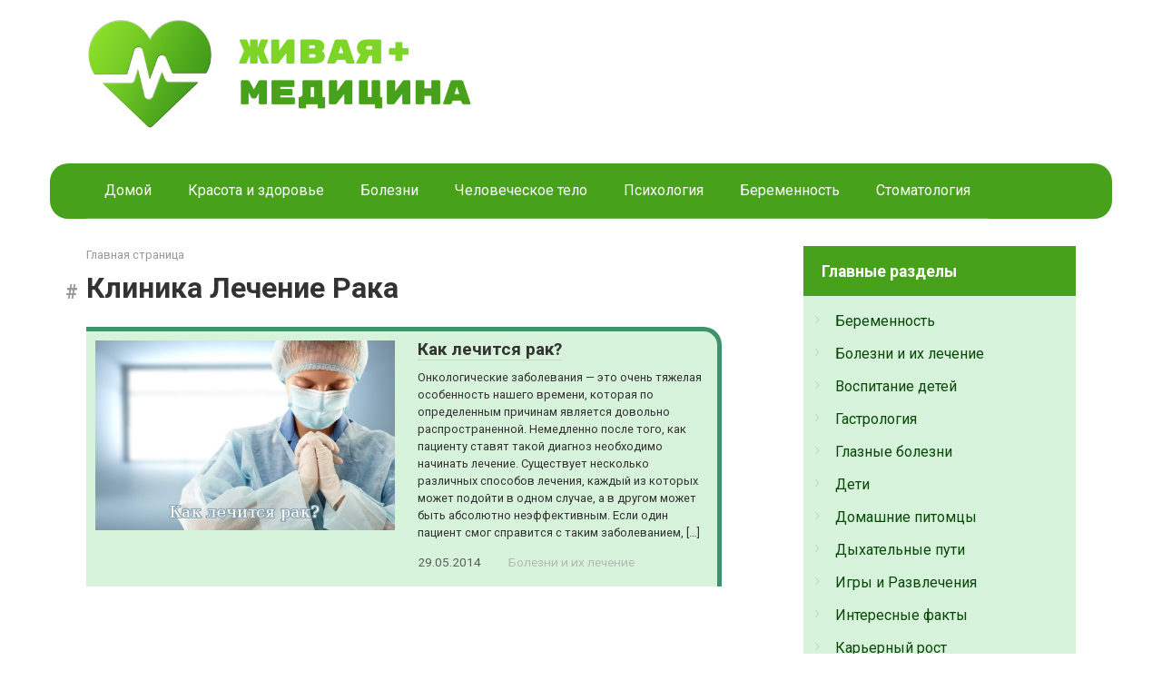

--- FILE ---
content_type: text/html; charset=UTF-8
request_url: https://live-medicine.ru/tag/%D0%BA%D0%BB%D0%B8%D0%BD%D0%B8%D0%BA%D0%B0-%D0%BB%D0%B5%D1%87%D0%B5%D0%BD%D0%B8%D0%B5-%D1%80%D0%B0%D0%BA%D0%B0
body_size: 11623
content:
<!DOCTYPE html>
<html lang="ru-RU">
<head>
    <meta charset="UTF-8">
    <meta name="viewport" content="width=device-width, initial-scale=1">

    <meta name='robots' content='max-image-preview:large' />

	<!-- This site is optimized with the Yoast SEO plugin v19.6.1 - https://yoast.com/wordpress/plugins/seo/ -->
	<title>Архивы Клиника Лечение Рака</title>
	<link rel="canonical" href="https://live-medicine.ru/tag/клиника-лечение-рака" />
	<meta property="og:locale" content="ru_RU" />
	<meta property="og:type" content="article" />
	<meta property="og:title" content="Архивы Клиника Лечение Рака" />
	<meta property="og:url" content="https://live-medicine.ru/tag/клиника-лечение-рака" />
	<meta property="og:site_name" content="Живая медицина - лечение и уход за здоровьем" />
	<meta name="twitter:card" content="summary_large_image" />
	<script type="application/ld+json" class="yoast-schema-graph">{"@context":"https://schema.org","@graph":[{"@type":"CollectionPage","@id":"https://live-medicine.ru/tag/%d0%ba%d0%bb%d0%b8%d0%bd%d0%b8%d0%ba%d0%b0-%d0%bb%d0%b5%d1%87%d0%b5%d0%bd%d0%b8%d0%b5-%d1%80%d0%b0%d0%ba%d0%b0","url":"https://live-medicine.ru/tag/%d0%ba%d0%bb%d0%b8%d0%bd%d0%b8%d0%ba%d0%b0-%d0%bb%d0%b5%d1%87%d0%b5%d0%bd%d0%b8%d0%b5-%d1%80%d0%b0%d0%ba%d0%b0","name":"Архивы Клиника Лечение Рака","isPartOf":{"@id":"https://live-medicine.ru/#website"},"primaryImageOfPage":{"@id":"https://live-medicine.ru/tag/%d0%ba%d0%bb%d0%b8%d0%bd%d0%b8%d0%ba%d0%b0-%d0%bb%d0%b5%d1%87%d0%b5%d0%bd%d0%b8%d0%b5-%d1%80%d0%b0%d0%ba%d0%b0#primaryimage"},"image":{"@id":"https://live-medicine.ru/tag/%d0%ba%d0%bb%d0%b8%d0%bd%d0%b8%d0%ba%d0%b0-%d0%bb%d0%b5%d1%87%d0%b5%d0%bd%d0%b8%d0%b5-%d1%80%d0%b0%d0%ba%d0%b0#primaryimage"},"thumbnailUrl":"https://live-medicine.ru/wp-content/uploads/2022/02/kak-lechitsja-rak.jpg","breadcrumb":{"@id":"https://live-medicine.ru/tag/%d0%ba%d0%bb%d0%b8%d0%bd%d0%b8%d0%ba%d0%b0-%d0%bb%d0%b5%d1%87%d0%b5%d0%bd%d0%b8%d0%b5-%d1%80%d0%b0%d0%ba%d0%b0#breadcrumb"},"inLanguage":"ru-RU"},{"@type":"ImageObject","inLanguage":"ru-RU","@id":"https://live-medicine.ru/tag/%d0%ba%d0%bb%d0%b8%d0%bd%d0%b8%d0%ba%d0%b0-%d0%bb%d0%b5%d1%87%d0%b5%d0%bd%d0%b8%d0%b5-%d1%80%d0%b0%d0%ba%d0%b0#primaryimage","url":"https://live-medicine.ru/wp-content/uploads/2022/02/kak-lechitsja-rak.jpg","contentUrl":"https://live-medicine.ru/wp-content/uploads/2022/02/kak-lechitsja-rak.jpg","width":530,"height":336,"caption":"Как лечится рак?"},{"@type":"BreadcrumbList","@id":"https://live-medicine.ru/tag/%d0%ba%d0%bb%d0%b8%d0%bd%d0%b8%d0%ba%d0%b0-%d0%bb%d0%b5%d1%87%d0%b5%d0%bd%d0%b8%d0%b5-%d1%80%d0%b0%d0%ba%d0%b0#breadcrumb","itemListElement":[{"@type":"ListItem","position":1,"name":"Главная страница","item":"https://live-medicine.ru/"},{"@type":"ListItem","position":2,"name":"Клиника Лечение Рака"}]},{"@type":"WebSite","@id":"https://live-medicine.ru/#website","url":"https://live-medicine.ru/","name":"Живая медицина - лечение и уход за здоровьем","description":"Ещё один сайт на WordPress","potentialAction":[{"@type":"SearchAction","target":{"@type":"EntryPoint","urlTemplate":"https://live-medicine.ru/?s={search_term_string}"},"query-input":"required name=search_term_string"}],"inLanguage":"ru-RU"}]}</script>
	<!-- / Yoast SEO plugin. -->


<link rel='dns-prefetch' href='//fonts.googleapis.com' />
<style id='wp-img-auto-sizes-contain-inline-css' type='text/css'>
img:is([sizes=auto i],[sizes^="auto," i]){contain-intrinsic-size:3000px 1500px}
/*# sourceURL=wp-img-auto-sizes-contain-inline-css */
</style>
<style id='wp-emoji-styles-inline-css' type='text/css'>

	img.wp-smiley, img.emoji {
		display: inline !important;
		border: none !important;
		box-shadow: none !important;
		height: 1em !important;
		width: 1em !important;
		margin: 0 0.07em !important;
		vertical-align: -0.1em !important;
		background: none !important;
		padding: 0 !important;
	}
/*# sourceURL=wp-emoji-styles-inline-css */
</style>
<style id='wp-block-library-inline-css' type='text/css'>
:root{--wp-block-synced-color:#7a00df;--wp-block-synced-color--rgb:122,0,223;--wp-bound-block-color:var(--wp-block-synced-color);--wp-editor-canvas-background:#ddd;--wp-admin-theme-color:#007cba;--wp-admin-theme-color--rgb:0,124,186;--wp-admin-theme-color-darker-10:#006ba1;--wp-admin-theme-color-darker-10--rgb:0,107,160.5;--wp-admin-theme-color-darker-20:#005a87;--wp-admin-theme-color-darker-20--rgb:0,90,135;--wp-admin-border-width-focus:2px}@media (min-resolution:192dpi){:root{--wp-admin-border-width-focus:1.5px}}.wp-element-button{cursor:pointer}:root .has-very-light-gray-background-color{background-color:#eee}:root .has-very-dark-gray-background-color{background-color:#313131}:root .has-very-light-gray-color{color:#eee}:root .has-very-dark-gray-color{color:#313131}:root .has-vivid-green-cyan-to-vivid-cyan-blue-gradient-background{background:linear-gradient(135deg,#00d084,#0693e3)}:root .has-purple-crush-gradient-background{background:linear-gradient(135deg,#34e2e4,#4721fb 50%,#ab1dfe)}:root .has-hazy-dawn-gradient-background{background:linear-gradient(135deg,#faaca8,#dad0ec)}:root .has-subdued-olive-gradient-background{background:linear-gradient(135deg,#fafae1,#67a671)}:root .has-atomic-cream-gradient-background{background:linear-gradient(135deg,#fdd79a,#004a59)}:root .has-nightshade-gradient-background{background:linear-gradient(135deg,#330968,#31cdcf)}:root .has-midnight-gradient-background{background:linear-gradient(135deg,#020381,#2874fc)}:root{--wp--preset--font-size--normal:16px;--wp--preset--font-size--huge:42px}.has-regular-font-size{font-size:1em}.has-larger-font-size{font-size:2.625em}.has-normal-font-size{font-size:var(--wp--preset--font-size--normal)}.has-huge-font-size{font-size:var(--wp--preset--font-size--huge)}.has-text-align-center{text-align:center}.has-text-align-left{text-align:left}.has-text-align-right{text-align:right}.has-fit-text{white-space:nowrap!important}#end-resizable-editor-section{display:none}.aligncenter{clear:both}.items-justified-left{justify-content:flex-start}.items-justified-center{justify-content:center}.items-justified-right{justify-content:flex-end}.items-justified-space-between{justify-content:space-between}.screen-reader-text{border:0;clip-path:inset(50%);height:1px;margin:-1px;overflow:hidden;padding:0;position:absolute;width:1px;word-wrap:normal!important}.screen-reader-text:focus{background-color:#ddd;clip-path:none;color:#444;display:block;font-size:1em;height:auto;left:5px;line-height:normal;padding:15px 23px 14px;text-decoration:none;top:5px;width:auto;z-index:100000}html :where(.has-border-color){border-style:solid}html :where([style*=border-top-color]){border-top-style:solid}html :where([style*=border-right-color]){border-right-style:solid}html :where([style*=border-bottom-color]){border-bottom-style:solid}html :where([style*=border-left-color]){border-left-style:solid}html :where([style*=border-width]){border-style:solid}html :where([style*=border-top-width]){border-top-style:solid}html :where([style*=border-right-width]){border-right-style:solid}html :where([style*=border-bottom-width]){border-bottom-style:solid}html :where([style*=border-left-width]){border-left-style:solid}html :where(img[class*=wp-image-]){height:auto;max-width:100%}:where(figure){margin:0 0 1em}html :where(.is-position-sticky){--wp-admin--admin-bar--position-offset:var(--wp-admin--admin-bar--height,0px)}@media screen and (max-width:600px){html :where(.is-position-sticky){--wp-admin--admin-bar--position-offset:0px}}

/*# sourceURL=wp-block-library-inline-css */
</style><style id='global-styles-inline-css' type='text/css'>
:root{--wp--preset--aspect-ratio--square: 1;--wp--preset--aspect-ratio--4-3: 4/3;--wp--preset--aspect-ratio--3-4: 3/4;--wp--preset--aspect-ratio--3-2: 3/2;--wp--preset--aspect-ratio--2-3: 2/3;--wp--preset--aspect-ratio--16-9: 16/9;--wp--preset--aspect-ratio--9-16: 9/16;--wp--preset--color--black: #000000;--wp--preset--color--cyan-bluish-gray: #abb8c3;--wp--preset--color--white: #ffffff;--wp--preset--color--pale-pink: #f78da7;--wp--preset--color--vivid-red: #cf2e2e;--wp--preset--color--luminous-vivid-orange: #ff6900;--wp--preset--color--luminous-vivid-amber: #fcb900;--wp--preset--color--light-green-cyan: #7bdcb5;--wp--preset--color--vivid-green-cyan: #00d084;--wp--preset--color--pale-cyan-blue: #8ed1fc;--wp--preset--color--vivid-cyan-blue: #0693e3;--wp--preset--color--vivid-purple: #9b51e0;--wp--preset--gradient--vivid-cyan-blue-to-vivid-purple: linear-gradient(135deg,rgb(6,147,227) 0%,rgb(155,81,224) 100%);--wp--preset--gradient--light-green-cyan-to-vivid-green-cyan: linear-gradient(135deg,rgb(122,220,180) 0%,rgb(0,208,130) 100%);--wp--preset--gradient--luminous-vivid-amber-to-luminous-vivid-orange: linear-gradient(135deg,rgb(252,185,0) 0%,rgb(255,105,0) 100%);--wp--preset--gradient--luminous-vivid-orange-to-vivid-red: linear-gradient(135deg,rgb(255,105,0) 0%,rgb(207,46,46) 100%);--wp--preset--gradient--very-light-gray-to-cyan-bluish-gray: linear-gradient(135deg,rgb(238,238,238) 0%,rgb(169,184,195) 100%);--wp--preset--gradient--cool-to-warm-spectrum: linear-gradient(135deg,rgb(74,234,220) 0%,rgb(151,120,209) 20%,rgb(207,42,186) 40%,rgb(238,44,130) 60%,rgb(251,105,98) 80%,rgb(254,248,76) 100%);--wp--preset--gradient--blush-light-purple: linear-gradient(135deg,rgb(255,206,236) 0%,rgb(152,150,240) 100%);--wp--preset--gradient--blush-bordeaux: linear-gradient(135deg,rgb(254,205,165) 0%,rgb(254,45,45) 50%,rgb(107,0,62) 100%);--wp--preset--gradient--luminous-dusk: linear-gradient(135deg,rgb(255,203,112) 0%,rgb(199,81,192) 50%,rgb(65,88,208) 100%);--wp--preset--gradient--pale-ocean: linear-gradient(135deg,rgb(255,245,203) 0%,rgb(182,227,212) 50%,rgb(51,167,181) 100%);--wp--preset--gradient--electric-grass: linear-gradient(135deg,rgb(202,248,128) 0%,rgb(113,206,126) 100%);--wp--preset--gradient--midnight: linear-gradient(135deg,rgb(2,3,129) 0%,rgb(40,116,252) 100%);--wp--preset--font-size--small: 13px;--wp--preset--font-size--medium: 20px;--wp--preset--font-size--large: 36px;--wp--preset--font-size--x-large: 42px;--wp--preset--spacing--20: 0.44rem;--wp--preset--spacing--30: 0.67rem;--wp--preset--spacing--40: 1rem;--wp--preset--spacing--50: 1.5rem;--wp--preset--spacing--60: 2.25rem;--wp--preset--spacing--70: 3.38rem;--wp--preset--spacing--80: 5.06rem;--wp--preset--shadow--natural: 6px 6px 9px rgba(0, 0, 0, 0.2);--wp--preset--shadow--deep: 12px 12px 50px rgba(0, 0, 0, 0.4);--wp--preset--shadow--sharp: 6px 6px 0px rgba(0, 0, 0, 0.2);--wp--preset--shadow--outlined: 6px 6px 0px -3px rgb(255, 255, 255), 6px 6px rgb(0, 0, 0);--wp--preset--shadow--crisp: 6px 6px 0px rgb(0, 0, 0);}:where(.is-layout-flex){gap: 0.5em;}:where(.is-layout-grid){gap: 0.5em;}body .is-layout-flex{display: flex;}.is-layout-flex{flex-wrap: wrap;align-items: center;}.is-layout-flex > :is(*, div){margin: 0;}body .is-layout-grid{display: grid;}.is-layout-grid > :is(*, div){margin: 0;}:where(.wp-block-columns.is-layout-flex){gap: 2em;}:where(.wp-block-columns.is-layout-grid){gap: 2em;}:where(.wp-block-post-template.is-layout-flex){gap: 1.25em;}:where(.wp-block-post-template.is-layout-grid){gap: 1.25em;}.has-black-color{color: var(--wp--preset--color--black) !important;}.has-cyan-bluish-gray-color{color: var(--wp--preset--color--cyan-bluish-gray) !important;}.has-white-color{color: var(--wp--preset--color--white) !important;}.has-pale-pink-color{color: var(--wp--preset--color--pale-pink) !important;}.has-vivid-red-color{color: var(--wp--preset--color--vivid-red) !important;}.has-luminous-vivid-orange-color{color: var(--wp--preset--color--luminous-vivid-orange) !important;}.has-luminous-vivid-amber-color{color: var(--wp--preset--color--luminous-vivid-amber) !important;}.has-light-green-cyan-color{color: var(--wp--preset--color--light-green-cyan) !important;}.has-vivid-green-cyan-color{color: var(--wp--preset--color--vivid-green-cyan) !important;}.has-pale-cyan-blue-color{color: var(--wp--preset--color--pale-cyan-blue) !important;}.has-vivid-cyan-blue-color{color: var(--wp--preset--color--vivid-cyan-blue) !important;}.has-vivid-purple-color{color: var(--wp--preset--color--vivid-purple) !important;}.has-black-background-color{background-color: var(--wp--preset--color--black) !important;}.has-cyan-bluish-gray-background-color{background-color: var(--wp--preset--color--cyan-bluish-gray) !important;}.has-white-background-color{background-color: var(--wp--preset--color--white) !important;}.has-pale-pink-background-color{background-color: var(--wp--preset--color--pale-pink) !important;}.has-vivid-red-background-color{background-color: var(--wp--preset--color--vivid-red) !important;}.has-luminous-vivid-orange-background-color{background-color: var(--wp--preset--color--luminous-vivid-orange) !important;}.has-luminous-vivid-amber-background-color{background-color: var(--wp--preset--color--luminous-vivid-amber) !important;}.has-light-green-cyan-background-color{background-color: var(--wp--preset--color--light-green-cyan) !important;}.has-vivid-green-cyan-background-color{background-color: var(--wp--preset--color--vivid-green-cyan) !important;}.has-pale-cyan-blue-background-color{background-color: var(--wp--preset--color--pale-cyan-blue) !important;}.has-vivid-cyan-blue-background-color{background-color: var(--wp--preset--color--vivid-cyan-blue) !important;}.has-vivid-purple-background-color{background-color: var(--wp--preset--color--vivid-purple) !important;}.has-black-border-color{border-color: var(--wp--preset--color--black) !important;}.has-cyan-bluish-gray-border-color{border-color: var(--wp--preset--color--cyan-bluish-gray) !important;}.has-white-border-color{border-color: var(--wp--preset--color--white) !important;}.has-pale-pink-border-color{border-color: var(--wp--preset--color--pale-pink) !important;}.has-vivid-red-border-color{border-color: var(--wp--preset--color--vivid-red) !important;}.has-luminous-vivid-orange-border-color{border-color: var(--wp--preset--color--luminous-vivid-orange) !important;}.has-luminous-vivid-amber-border-color{border-color: var(--wp--preset--color--luminous-vivid-amber) !important;}.has-light-green-cyan-border-color{border-color: var(--wp--preset--color--light-green-cyan) !important;}.has-vivid-green-cyan-border-color{border-color: var(--wp--preset--color--vivid-green-cyan) !important;}.has-pale-cyan-blue-border-color{border-color: var(--wp--preset--color--pale-cyan-blue) !important;}.has-vivid-cyan-blue-border-color{border-color: var(--wp--preset--color--vivid-cyan-blue) !important;}.has-vivid-purple-border-color{border-color: var(--wp--preset--color--vivid-purple) !important;}.has-vivid-cyan-blue-to-vivid-purple-gradient-background{background: var(--wp--preset--gradient--vivid-cyan-blue-to-vivid-purple) !important;}.has-light-green-cyan-to-vivid-green-cyan-gradient-background{background: var(--wp--preset--gradient--light-green-cyan-to-vivid-green-cyan) !important;}.has-luminous-vivid-amber-to-luminous-vivid-orange-gradient-background{background: var(--wp--preset--gradient--luminous-vivid-amber-to-luminous-vivid-orange) !important;}.has-luminous-vivid-orange-to-vivid-red-gradient-background{background: var(--wp--preset--gradient--luminous-vivid-orange-to-vivid-red) !important;}.has-very-light-gray-to-cyan-bluish-gray-gradient-background{background: var(--wp--preset--gradient--very-light-gray-to-cyan-bluish-gray) !important;}.has-cool-to-warm-spectrum-gradient-background{background: var(--wp--preset--gradient--cool-to-warm-spectrum) !important;}.has-blush-light-purple-gradient-background{background: var(--wp--preset--gradient--blush-light-purple) !important;}.has-blush-bordeaux-gradient-background{background: var(--wp--preset--gradient--blush-bordeaux) !important;}.has-luminous-dusk-gradient-background{background: var(--wp--preset--gradient--luminous-dusk) !important;}.has-pale-ocean-gradient-background{background: var(--wp--preset--gradient--pale-ocean) !important;}.has-electric-grass-gradient-background{background: var(--wp--preset--gradient--electric-grass) !important;}.has-midnight-gradient-background{background: var(--wp--preset--gradient--midnight) !important;}.has-small-font-size{font-size: var(--wp--preset--font-size--small) !important;}.has-medium-font-size{font-size: var(--wp--preset--font-size--medium) !important;}.has-large-font-size{font-size: var(--wp--preset--font-size--large) !important;}.has-x-large-font-size{font-size: var(--wp--preset--font-size--x-large) !important;}
/*# sourceURL=global-styles-inline-css */
</style>

<style id='classic-theme-styles-inline-css' type='text/css'>
/*! This file is auto-generated */
.wp-block-button__link{color:#fff;background-color:#32373c;border-radius:9999px;box-shadow:none;text-decoration:none;padding:calc(.667em + 2px) calc(1.333em + 2px);font-size:1.125em}.wp-block-file__button{background:#32373c;color:#fff;text-decoration:none}
/*# sourceURL=/wp-includes/css/classic-themes.min.css */
</style>
<link rel='stylesheet' id='google-fonts-css' href='https://fonts.googleapis.com/css?family=Roboto%3A400%2C400i%2C700&#038;subset=cyrillic&#038;display=swap&#038;ver=6.9'  media='all' />
<link rel='stylesheet' id='root-style-css' href='https://live-medicine.ru/wp-content/themes/root/assets/css/style.min.css?ver=3.1.1'  media='all' />
<link rel='stylesheet' id='root-style-child-css' href='https://live-medicine.ru/wp-content/themes/root_child/style.css?ver=6.9'  media='all' />
<script type="text/javascript" src="https://live-medicine.ru/wp-includes/js/jquery/jquery.min.js?ver=3.7.1" id="jquery-core-js"></script>
<script type="text/javascript" src="https://live-medicine.ru/wp-includes/js/jquery/jquery-migrate.min.js?ver=3.4.1" id="jquery-migrate-js"></script>
<link rel="https://api.w.org/" href="https://live-medicine.ru/wp-json/" /><link rel="alternate" title="JSON" type="application/json" href="https://live-medicine.ru/wp-json/wp/v2/tags/1200" /><style>.site-logotype {max-width:1000px}.site-logotype img {max-height:123px}@media (max-width: 991px) {.mob-search{display:block;margin-bottom:25px} }.scrolltop {background-color:#cccccc}.scrolltop:after {color:#ffffff}.scrolltop {width:50px}.scrolltop {height:50px}.scrolltop:after {content:"\f102"}.entry-image:not(.entry-image--big) {margin-left:-20px}@media (min-width: 1200px) {.entry-image:not(.entry-image--big) {margin-left:-40px} }body {font-family:"Roboto" ,"Helvetica Neue", Helvetica, Arial, sans-serif}@media (min-width: 576px) {body {font-size:16px} }@media (min-width: 576px) {body {line-height:1.5} }.site-title, .site-title a {font-family:"Roboto" ,"Helvetica Neue", Helvetica, Arial, sans-serif}@media (min-width: 576px) {.site-title, .site-title a {font-size:28px} }@media (min-width: 576px) {.site-title, .site-title a {line-height:1.1} }.site-description {font-family:"Roboto" ,"Helvetica Neue", Helvetica, Arial, sans-serif}@media (min-width: 576px) {.site-description {font-size:16px} }@media (min-width: 576px) {.site-description {line-height:1.5} }.main-navigation ul li a, .main-navigation ul li .removed-link, .footer-navigation ul li a, .footer-navigation ul li .removed-link{font-family:"Roboto" ,"Helvetica Neue", Helvetica, Arial, sans-serif}@media (min-width: 576px) {.main-navigation ul li a, .main-navigation ul li .removed-link, .footer-navigation ul li a, .footer-navigation ul li .removed-link {font-size: 16px} }@media (min-width: 576px) {.main-navigation ul li a, .main-navigation ul li .removed-link, .footer-navigation ul li a, .footer-navigation ul li .removed-link {line-height:1.5} }.h1, h1:not(.site-title) {font-weight:bold;}.h2, h2 {font-weight:bold;}.h3, h3 {font-weight:bold;}.h4, h4 {font-weight:bold;}.h5, h5 {font-weight:bold;}.h6, h6 {font-weight:bold;}.mob-hamburger span, .card-slider__category, .card-slider-container .swiper-pagination-bullet-active, .page-separator, .pagination .current, .pagination a.page-numbers:hover, .entry-content ul > li:before, .entry-content ul:not([class])>li:before, .taxonomy-description ul:not([class])>li:before, .btn, .comment-respond .form-submit input, .contact-form .contact_submit, .page-links__item {background-color:#47a11b}.spoiler-box, .entry-content ol li:before, .entry-content ol:not([class]) li:before, .taxonomy-description ol:not([class]) li:before, .mob-hamburger, .inp:focus, .search-form__text:focus, .entry-content blockquote,
         .comment-respond .comment-form-author input:focus, .comment-respond .comment-form-author textarea:focus, .comment-respond .comment-form-comment input:focus, .comment-respond .comment-form-comment textarea:focus, .comment-respond .comment-form-email input:focus, .comment-respond .comment-form-email textarea:focus, .comment-respond .comment-form-url input:focus, .comment-respond .comment-form-url textarea:focus {border-color:#47a11b}.entry-content blockquote:before, .spoiler-box__title:after, .sidebar-navigation .menu-item-has-children:after,
        .star-rating--score-1:not(.hover) .star-rating-item:nth-child(1),
        .star-rating--score-2:not(.hover) .star-rating-item:nth-child(1), .star-rating--score-2:not(.hover) .star-rating-item:nth-child(2),
        .star-rating--score-3:not(.hover) .star-rating-item:nth-child(1), .star-rating--score-3:not(.hover) .star-rating-item:nth-child(2), .star-rating--score-3:not(.hover) .star-rating-item:nth-child(3),
        .star-rating--score-4:not(.hover) .star-rating-item:nth-child(1), .star-rating--score-4:not(.hover) .star-rating-item:nth-child(2), .star-rating--score-4:not(.hover) .star-rating-item:nth-child(3), .star-rating--score-4:not(.hover) .star-rating-item:nth-child(4),
        .star-rating--score-5:not(.hover) .star-rating-item:nth-child(1), .star-rating--score-5:not(.hover) .star-rating-item:nth-child(2), .star-rating--score-5:not(.hover) .star-rating-item:nth-child(3), .star-rating--score-5:not(.hover) .star-rating-item:nth-child(4), .star-rating--score-5:not(.hover) .star-rating-item:nth-child(5), .star-rating-item.hover {color:#47a11b}body {color:#333333}a, .spanlink, .comment-reply-link, .pseudo-link, .root-pseudo-link {color:#084907}a:hover, a:focus, a:active, .spanlink:hover, .comment-reply-link:hover, .pseudo-link:hover {color:#2d913a}.site-header {background-color:#ffffff}.site-header {color:#333333}.site-title, .site-title a {color:#47a11b}.site-description, .site-description a {color:#666666}.main-navigation, .footer-navigation, .main-navigation ul li .sub-menu, .footer-navigation ul li .sub-menu {background-color:#47a11b}.main-navigation ul li a, .main-navigation ul li .removed-link, .footer-navigation ul li a, .footer-navigation ul li .removed-link {color:#ffffff}.site-content {background-color:#ffffff}.site-footer {background-color:#47a11b}.site-footer {color:#ffffff}body {background-color:#fff}</style><link rel="preload" href="https://live-medicine.ru/wp-content/themes/root/fonts/fontawesome-webfont.ttf" as="font" crossorigin><link rel="icon" href="https://live-medicine.ru/wp-content/uploads/2022/02/cropped-health-icon-png-5-32x32.png" sizes="32x32" />
<link rel="icon" href="https://live-medicine.ru/wp-content/uploads/2022/02/cropped-health-icon-png-5-192x192.png" sizes="192x192" />
<link rel="apple-touch-icon" href="https://live-medicine.ru/wp-content/uploads/2022/02/cropped-health-icon-png-5-180x180.png" />
<meta name="msapplication-TileImage" content="https://live-medicine.ru/wp-content/uploads/2022/02/cropped-health-icon-png-5-270x270.png" />
		<style type="text/css" id="wp-custom-css">
			.wp-post-image {
	width: 100%;
}

#site-navigation {
	border-radius: 20px;
}

.post-card-one {
	background-color: #d8f3dc;
	padding: 10px;
	border-right: 5px solid #40916c;
	border-top: 5px solid #40916c;
	border-radius: 0px 20px 0px 0px;
}

.post-card-one:hover {
	background-color: #b5e48c;
}

.widget ul {
	background-color: #d8f3dc;
	padding: 10px;
	border-radius: 0 0 10px 10px;
}

.widget-header {
	background-color: #47a11b;
	padding-left: 20px;
	color: white;
}

.widget .widget-header {
	margin: 0;
	border-bottom: none;
}

.widget li {
	border-bottom: 0px !important;
}

.entry-meta {
	color: black;
}		</style>
		    </head>

<body class="archive tag tag-1200 wp-theme-root wp-child-theme-root_child  group-blog">



<div id="page" class="site">
	<a class="skip-link screen-reader-text" href="#main">Перейти к контенту</a>

    
    
<header id="masthead" class="site-header container" itemscope itemtype="http://schema.org/WPHeader">
    <div class="site-header-inner ">
        <div class="site-branding">
            <div class="site-logotype"><a href="https://live-medicine.ru/"><img src="https://live-medicine.ru/wp-content/uploads/2022/02/livemed-logo.png" width="700" height="200" alt="Живая медицина - лечение и уход за здоровьем"></a></div>
                    </div><!-- .site-branding -->

        
        
        
        
        <div class="mob-hamburger"><span></span></div>

                    <div class="mob-search">
<form role="search" method="get" id="searchform_5909" action="https://live-medicine.ru/" class="search-form">
    <label class="screen-reader-text" for="s_5909">Поиск: </label>
    <input type="text" value="" name="s" id="s_5909" class="search-form__text">
    <button type="submit" id="searchsubmit_5909" class="search-form__submit"></button>
</form></div>
            </div><!--.site-header-inner-->
</header><!-- #masthead -->
    
    
    
    <nav id="site-navigation" class="main-navigation container" itemscope itemtype="http://schema.org/SiteNavigationElement">
        <div class="main-navigation-inner ">
            <div class="menu-main-container"><ul id="header_menu" class="menu"><li id="menu-item-2684" class="menu-item menu-item-type-custom menu-item-object-custom menu-item-2684"><a href="/">Домой</a></li>
<li id="menu-item-2643" class="menu-item menu-item-type-taxonomy menu-item-object-category menu-item-2643"><a href="https://live-medicine.ru/category/krasota-i-zdorove">Красота и здоровье</a></li>
<li id="menu-item-2644" class="menu-item menu-item-type-taxonomy menu-item-object-category menu-item-2644"><a href="https://live-medicine.ru/category/bolezni-i-ih-lechenie">Болезни</a></li>
<li id="menu-item-2645" class="menu-item menu-item-type-taxonomy menu-item-object-category menu-item-2645"><a href="https://live-medicine.ru/category/human-body">Человеческое тело</a></li>
<li id="menu-item-2646" class="menu-item menu-item-type-taxonomy menu-item-object-category menu-item-2646"><a href="https://live-medicine.ru/category/psychology">Психология</a></li>
<li id="menu-item-2647" class="menu-item menu-item-type-taxonomy menu-item-object-category menu-item-2647"><a href="https://live-medicine.ru/category/pregnancy">Беременность</a></li>
<li id="menu-item-2648" class="menu-item menu-item-type-taxonomy menu-item-object-category menu-item-2648"><a href="https://live-medicine.ru/category/stomatology">Стоматология</a></li>
</ul></div>        </div><!--.main-navigation-inner-->
    </nav><!-- #site-navigation -->

    

    
    
	<div id="content" class="site-content container">

        
	<div id="primary" class="content-area">
		<main id="main" class="site-main">

            <div class="breadcrumb" id="breadcrumbs"><span><span><a href="https://live-medicine.ru/">Главная страница</a></span></div>
			
				<header class="page-header">
                    					<h1 class="page-title">Клиника Лечение Рака</h1>                    
                    					
									</header><!-- .page-header -->

                				
<div class="posts-container">

    
<div id="post-1286" class="post-card-one post-1286 post type-post status-publish format-standard has-post-thumbnail  category-bolezni-i-ih-lechenie tag-1200 tag---1- tag---4-" itemscope itemtype="http://schema.org/BlogPosting">
    <div class="post-card-one__image"><a href="https://live-medicine.ru/page/kak-lechitsja-rak"><img width="221" height="140" src="https://live-medicine.ru/wp-content/uploads/2022/02/kak-lechitsja-rak.jpg" class="attachment-thumb-wide size-thumb-wide wp-post-image" alt="Как лечится рак?" itemprop="image" decoding="async" /></a></div><div class="post-card-one__content"><header class="entry-header"><div class="entry-title" itemprop="name"><span itemprop="headline"><a href="https://live-medicine.ru/page/kak-lechitsja-rak">Как лечится рак?</a></span></div></header><div class="post-card-one__text" itemprop="articleBody">Онкологические заболевания — это очень тяжелая особенность нашего времени, которая по определенным причинам является довольно распространенной. Немедленно после того, как пациенту ставят такой диагноз необходимо начинать лечение. Существует несколько различных способов лечения, каждый из которых может подойти в одном случае, а в другом может быть абсолютно неэффективным. Если один пациент смог справится с таким заболеванием, [&hellip;]</div><div class="entry-meta"><span class="entry-date"><time itemprop="datePublished" datetime="2014-05-29">29.05.2014</time></span><span class="entry-category"><a href="https://live-medicine.ru/category/bolezni-i-ih-lechenie" itemprop="articleSection">Болезни и их лечение</a></span><span class="entry-meta__info"></span></div></div>
        <meta itemprop="author" content="xakkap"/>
    <meta itemscope itemprop="mainEntityOfPage" itemType="https://schema.org/WebPage" itemid="https://live-medicine.ru/page/kak-lechitsja-rak" content="Как лечится рак?">
    <meta itemprop="dateModified" content="2022-02-04">
    <meta itemprop="datePublished" content="2014-05-29T12:13:20+03:00">
    <div itemprop="publisher" itemscope itemtype="https://schema.org/Organization"><div itemprop="logo" itemscope itemtype="https://schema.org/ImageObject" style="display: none;"><img itemprop="url image" src="https://live-medicine.ru/wp-content/uploads/2022/02/livemed-logo.png" alt="Живая медицина - лечение и уход за здоровьем"></div><meta itemprop="name" content="Живая медицина - лечение и уход за здоровьем"><meta itemprop="telephone" content="Живая медицина - лечение и уход за здоровьем"><meta itemprop="address" content="https://live-medicine.ru"></div>    
</div>
</div>                
								
								
			
		</main><!-- #main -->
	</div><!-- #primary -->


<aside id="secondary" class="widget-area" itemscope itemtype="http://schema.org/WPSideBar">

    
	<div id="categories-2" class="widget widget_categories"><div class="widget-header">Главные разделы</div>
			<ul>
					<li class="cat-item cat-item-3"><a href="https://live-medicine.ru/category/pregnancy">Беременность</a>
</li>
	<li class="cat-item cat-item-7"><a href="https://live-medicine.ru/category/bolezni-i-ih-lechenie">Болезни и их лечение</a>
</li>
	<li class="cat-item cat-item-9"><a href="https://live-medicine.ru/category/vospitanie-detej">Воспитание детей</a>
</li>
	<li class="cat-item cat-item-4"><a href="https://live-medicine.ru/category/gastrology">Гастрология</a>
</li>
	<li class="cat-item cat-item-8"><a href="https://live-medicine.ru/category/ophthalmologist">Глазные болезни</a>
</li>
	<li class="cat-item cat-item-13"><a href="https://live-medicine.ru/category/deti">Дети</a>
</li>
	<li class="cat-item cat-item-17"><a href="https://live-medicine.ru/category/domashnie-pitomcy">Домашние питомцы</a>
</li>
	<li class="cat-item cat-item-10"><a href="https://live-medicine.ru/category/dyhatelnye-puti">Дыхательные пути</a>
</li>
	<li class="cat-item cat-item-1619"><a href="https://live-medicine.ru/category/games-online">Игры и Развлечения</a>
</li>
	<li class="cat-item cat-item-1"><a href="https://live-medicine.ru/category/interesting">Интересные факты</a>
</li>
	<li class="cat-item cat-item-15"><a href="https://live-medicine.ru/category/karernyj-rost">Карьерный рост</a>
</li>
	<li class="cat-item cat-item-14"><a href="https://live-medicine.ru/category/kosmetika">Косметика</a>
</li>
	<li class="cat-item cat-item-12"><a href="https://live-medicine.ru/category/krasota-i-zdorove">Красота и здоровье</a>
</li>
	<li class="cat-item cat-item-16"><a href="https://live-medicine.ru/category/pohudenie">Похудение</a>
</li>
	<li class="cat-item cat-item-11"><a href="https://live-medicine.ru/category/psihicheskie-zabolevanija">Психические заболевания</a>
</li>
	<li class="cat-item cat-item-6"><a href="https://live-medicine.ru/category/psychology">Психология</a>
</li>
	<li class="cat-item cat-item-2"><a href="https://live-medicine.ru/category/stomatology">Стоматология</a>
</li>
	<li class="cat-item cat-item-5"><a href="https://live-medicine.ru/category/human-body">Человеческое тело</a>
</li>
			</ul>

			</div>
		<div id="recent-posts-2" class="widget widget_recent_entries">
		<div class="widget-header">Новое к прочтению</div>
		<ul>
											<li>
					<a href="https://live-medicine.ru/page/kuda-uhodit-stress">Куда уходит стресс?</a>
									</li>
											<li>
					<a href="https://live-medicine.ru/page/geltek-otechestvennye-kosmeticheskie-sredstva-dlya-vashego-salona">Гельтек — отечественные косметические средства для вашего салона</a>
									</li>
											<li>
					<a href="https://live-medicine.ru/page/protezy-stopy">Протезы стопы</a>
									</li>
											<li>
					<a href="https://live-medicine.ru/page/preimushhestva-all-on-4-tehnologiya-implantacii-zubov-2">Преимущества All On 4: технология имплантации зубов</a>
									</li>
											<li>
					<a href="https://live-medicine.ru/page/preimushhestva-all-on-4-tehnologiya-implantacii-zubov">Преимущества All On 4: технология имплантации зубов</a>
									</li>
											<li>
					<a href="https://live-medicine.ru/page/kogda-stoit-zapisatsja-na-priem-k-vrachu-andrologu">Когда стоит записаться на прием к врачу-андрологу?</a>
									</li>
											<li>
					<a href="https://live-medicine.ru/page/chto-mozhet-zastrahovat-biznesmen">Что может застраховать бизнесмен</a>
									</li>
											<li>
					<a href="https://live-medicine.ru/page/7-priznakov-deficita-magnija-v-organizme">7 признаков дефицита магния в организме</a>
									</li>
					</ul>

		</div>
    
</aside><!-- #secondary -->

	</div><!-- #content -->

    
    
    


    <footer id="site-footer" class="site-footer  " itemscope itemtype="http://schema.org/WPFooter">
        <div class="site-footer-inner container">

            
            <div class="footer-bottom">
                <div class="footer-info">
                    © 2026 Живая медицина - лечение и уход за здоровьем
                    
                                    </div><!-- .site-info -->

                
                            </div>
        </div><!-- .site-footer-inner -->
    </footer><!-- .site-footer -->


            <button type="button" class="scrolltop js-scrolltop"></button>
    

</div><!-- #page -->


<script type="text/javascript">
<!--
var _acic={dataProvider:10};(function(){var e=document.createElement("script");e.type="text/javascript";e.async=true;e.src="https://www.acint.net/aci.js";var t=document.getElementsByTagName("script")[0];t.parentNode.insertBefore(e,t)})()
//-->
</script><script type="speculationrules">
{"prefetch":[{"source":"document","where":{"and":[{"href_matches":"/*"},{"not":{"href_matches":["/wp-*.php","/wp-admin/*","/wp-content/uploads/*","/wp-content/*","/wp-content/plugins/*","/wp-content/themes/root_child/*","/wp-content/themes/root/*","/*\\?(.+)"]}},{"not":{"selector_matches":"a[rel~=\"nofollow\"]"}},{"not":{"selector_matches":".no-prefetch, .no-prefetch a"}}]},"eagerness":"conservative"}]}
</script>
<script type="text/javascript" id="root-scripts-js-extra">
/* <![CDATA[ */
var settings_array = {"rating_text_average":"\u0441\u0440\u0435\u0434\u043d\u0435\u0435","rating_text_from":"\u0438\u0437","lightbox_enabled":""};
var wps_ajax = {"url":"https://live-medicine.ru/wp-admin/admin-ajax.php","nonce":"fa6e5fb457"};
//# sourceURL=root-scripts-js-extra
/* ]]> */
</script>
<script type="text/javascript" src="https://live-medicine.ru/wp-content/themes/root/assets/js/scripts.min.js?ver=3.1.1" id="root-scripts-js"></script>
<script id="wp-emoji-settings" type="application/json">
{"baseUrl":"https://s.w.org/images/core/emoji/17.0.2/72x72/","ext":".png","svgUrl":"https://s.w.org/images/core/emoji/17.0.2/svg/","svgExt":".svg","source":{"concatemoji":"https://live-medicine.ru/wp-includes/js/wp-emoji-release.min.js?ver=6.9"}}
</script>
<script type="module">
/* <![CDATA[ */
/*! This file is auto-generated */
const a=JSON.parse(document.getElementById("wp-emoji-settings").textContent),o=(window._wpemojiSettings=a,"wpEmojiSettingsSupports"),s=["flag","emoji"];function i(e){try{var t={supportTests:e,timestamp:(new Date).valueOf()};sessionStorage.setItem(o,JSON.stringify(t))}catch(e){}}function c(e,t,n){e.clearRect(0,0,e.canvas.width,e.canvas.height),e.fillText(t,0,0);t=new Uint32Array(e.getImageData(0,0,e.canvas.width,e.canvas.height).data);e.clearRect(0,0,e.canvas.width,e.canvas.height),e.fillText(n,0,0);const a=new Uint32Array(e.getImageData(0,0,e.canvas.width,e.canvas.height).data);return t.every((e,t)=>e===a[t])}function p(e,t){e.clearRect(0,0,e.canvas.width,e.canvas.height),e.fillText(t,0,0);var n=e.getImageData(16,16,1,1);for(let e=0;e<n.data.length;e++)if(0!==n.data[e])return!1;return!0}function u(e,t,n,a){switch(t){case"flag":return n(e,"\ud83c\udff3\ufe0f\u200d\u26a7\ufe0f","\ud83c\udff3\ufe0f\u200b\u26a7\ufe0f")?!1:!n(e,"\ud83c\udde8\ud83c\uddf6","\ud83c\udde8\u200b\ud83c\uddf6")&&!n(e,"\ud83c\udff4\udb40\udc67\udb40\udc62\udb40\udc65\udb40\udc6e\udb40\udc67\udb40\udc7f","\ud83c\udff4\u200b\udb40\udc67\u200b\udb40\udc62\u200b\udb40\udc65\u200b\udb40\udc6e\u200b\udb40\udc67\u200b\udb40\udc7f");case"emoji":return!a(e,"\ud83e\u1fac8")}return!1}function f(e,t,n,a){let r;const o=(r="undefined"!=typeof WorkerGlobalScope&&self instanceof WorkerGlobalScope?new OffscreenCanvas(300,150):document.createElement("canvas")).getContext("2d",{willReadFrequently:!0}),s=(o.textBaseline="top",o.font="600 32px Arial",{});return e.forEach(e=>{s[e]=t(o,e,n,a)}),s}function r(e){var t=document.createElement("script");t.src=e,t.defer=!0,document.head.appendChild(t)}a.supports={everything:!0,everythingExceptFlag:!0},new Promise(t=>{let n=function(){try{var e=JSON.parse(sessionStorage.getItem(o));if("object"==typeof e&&"number"==typeof e.timestamp&&(new Date).valueOf()<e.timestamp+604800&&"object"==typeof e.supportTests)return e.supportTests}catch(e){}return null}();if(!n){if("undefined"!=typeof Worker&&"undefined"!=typeof OffscreenCanvas&&"undefined"!=typeof URL&&URL.createObjectURL&&"undefined"!=typeof Blob)try{var e="postMessage("+f.toString()+"("+[JSON.stringify(s),u.toString(),c.toString(),p.toString()].join(",")+"));",a=new Blob([e],{type:"text/javascript"});const r=new Worker(URL.createObjectURL(a),{name:"wpTestEmojiSupports"});return void(r.onmessage=e=>{i(n=e.data),r.terminate(),t(n)})}catch(e){}i(n=f(s,u,c,p))}t(n)}).then(e=>{for(const n in e)a.supports[n]=e[n],a.supports.everything=a.supports.everything&&a.supports[n],"flag"!==n&&(a.supports.everythingExceptFlag=a.supports.everythingExceptFlag&&a.supports[n]);var t;a.supports.everythingExceptFlag=a.supports.everythingExceptFlag&&!a.supports.flag,a.supports.everything||((t=a.source||{}).concatemoji?r(t.concatemoji):t.wpemoji&&t.twemoji&&(r(t.twemoji),r(t.wpemoji)))});
//# sourceURL=https://live-medicine.ru/wp-includes/js/wp-emoji-loader.min.js
/* ]]> */
</script>


</body>
</html>